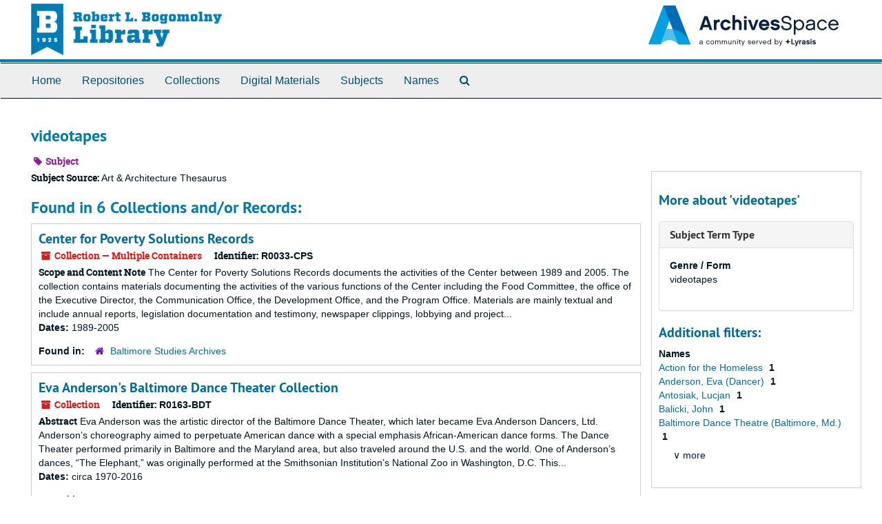

--- FILE ---
content_type: text/html;charset=utf-8
request_url: https://archivesspace.ubalt.edu/subjects/455?
body_size: 26112
content:
<!DOCTYPE html>
<html lang="en">
<head>
    <!-- Google Tag Manager --> <script>(function(w,d,s,l,i){w[l]=w[l]||[];w[l].push({'gtm.start': new Date().getTime(),event:'gtm.js'});var f=d.getElementsByTagName(s)[0], j=d.createElement(s),dl=l!='dataLayer'?'&l='+l:'';j.async=true;j.src= 'https://www.googletagmanager.com/gtm.js?id='+i+dl;f.parentNode.insertBefore(j,f); })(window,document,'script','dataLayer','GTM-PS6C2R9');</script> <!-- End Google Tag Manager -->
	<meta charset="utf-8"/>
	<meta http-equiv="X-UA-Compatible" content="IE=edge"/>
	<meta name="viewport" content="width=device-width, initial-scale=1">
	<link href="/favicon.ico" rel="shortcut icon" type="image/x-icon" />
	<title>videotapes | University of Baltimore Library Archives</title>
	<meta name="csrf-param" content="authenticity_token" />
<meta name="csrf-token" content="040p8VGjl2knY/cDVXxox9wVwi1BJPpChW/+M5jW+NrHRkA7Q6QocgMsAxozdL8ArRkgiMkzsRFrPDQgWWyjsQ==" />

		<meta name="referrer" content="origin-when-cross-origin" />

	<script>
	 var APP_PATH = '/';
	 var SHOW_IDENTIFIERS_IN_TREE = false;
	</script>

	<link rel="stylesheet" media="all" href="/assets/application-c5ef6c3837eb5dfa7dbdd56630bce29abae71206f816c2cb3e936573b66c3028.css" />
	<script src="/assets/application-77406bf697558af1e782ad28fa7dc1be6c4f18508271369d4a2d9ef7aac90c32.js"></script>

	

			<!-- Begin plugin layout -->
			<link rel="stylesheet" media="screen" href="/assets/custom.css" />

  
			<!-- End plugin layout -->
			<!-- Begin plugin layout -->
			<link rel="stylesheet" media="screen" href="/assets/css/aeon_request_action.css" />

			<!-- End plugin layout -->

<!-- HTML5 shim and Respond.js for IE8 support of HTML5 elements and media queries -->
<!-- WARNING: Respond.js doesn't work if you view the page via file:// -->
<!--[if lt IE 9]>
	<script src="https://oss.maxcdn.com/html5shiv/3.7.3/html5shiv.min.js"></script>
	<script src="https://oss.maxcdn.com/respond/1.4.2/respond.min.js"></script>
<![endif]-->
</head>

<body>
    <!-- Google Tag Manager (noscript) -->
<noscript><iframe src="https://www.googletagmanager.com/ns.html?id=GTM-TEST"
height="0" width="0" style="display:none;visibility:hidden"></iframe></noscript>
<!-- End Google Tag Manager (noscript) -->
	<div class="skipnav">
  <a class="sr-only sr-only-focusable" href="#maincontent">Skip to main content</a>
</div>


	<div class="container-fluid no-pad">
		<section  id="header">
    
  <div class="row">
    <div class="col-sm-9">
	  <a href="https://www.ubalt.edu/library/special-collections/index.cfm">
		<img id="ub-logo" src="/assets/images/my_archive/library-logo-blue.png" alt = University of Baltimore Library Archives />  
	  </a>
    </div>
    <div class="col-sm-3 hidden-xs">
      <img class="logo" src="https://archivesspace.ubalt.edu/assets/ArchivesSpaceLogo-da56fe8352a82ebae1f494da5bb1cf9257f8cea03426eebd45b7d27e056a22b2.svg" alt="" />
    </div>
  </div>
</section>

		<section id="navigation">
  <nav class="navbar navbar-default" aria-label="top-level navigation">
    <div class="container-fluid navbar-header top-bar">
      <button type="button" class="navbar-toggle collapsed" data-toggle="collapse" data-target="#collapsemenu"
              aria-expanded="false">
        <span class="sr-only">Toggle navigation</span>
        <span class="icon-bar"></span>
        <span class="icon-bar"></span>
        <span class="icon-bar"></span>
      </button>
      <div class="collapse navbar-collapse" id="collapsemenu">
        <ul class="nav nav navbar-nav">
            <li><a href="https://archivesspace.ubalt.edu">Home</a></li>
            <li><a href="/repositories">Repositories</a></li>
            <li><a href="/repositories/resources">Collections</a></li>
            <li><a href="/objects?limit=digital_object">Digital Materials</a></li>
            <li><a href="/subjects">Subjects</a></li>
            <li><a href="/agents">Names</a></li>
            <li><a href="/search?reset=true" title="Search The Archives">
                <span class="fa fa-search" aria-hidden="true"></span>
                <span class="sr-only">Search The Archives</span>
              </a>
            </li>
        </ul>
      </div>
    </div>
  </nav>
</section>
	</div>

	<section id="content" class="container-fluid">
		<a name="maincontent" id="maincontent"></a>
		
		<div id="main-content">
  <div class="row" id="info_row">
    <div class="information col-sm-7">
      

<h1>
    videotapes
</h1>


<div class="badge-and-identifier">
  <div class="record-type-badge subject">
    <i class="fa fa-tag"></i>&#160;Subject 
  </div>
</div>

    </div>
    <div class="page_actions col-sm-5 right">
      <div title="Page Actions" class="text-right">
 <ul class="list-inline">
      <li class="large-badge  align-center">
              <a id="staff-link" href="#" class="btn btn-default hide" target="_blank">
        <i class="fa fa-pencil fa-3x"></i>
        <br/>
        Staff Only
    </a>

      </li>
 </ul>
</div>

    </div>
  </div>
  <div class="row">
    <div class="information col-sm-9">
      <div class="clear">
        <span class="inline-label clear">Subject Source: </span>Art &amp; Architecture Thesaurus
      </div>
        <h2>Found in 6 Collections and/or Records:</h2>
  
       <div class="recordrow" style="clear:both" data-uri="/repositories/2/resources/25">
    

<h3>
    <a class="record-title" href="/repositories/2/resources/25">
      Center for Poverty Solutions Records
    </a>
</h3>


<div class="badge-and-identifier">
  <div class="record-type-badge resource">
    <i class="fa fa-archive"></i>&#160;Collection  &mdash; Multiple Containers
  </div>
    <div class="identifier">
      <span class="id-label">Identifier:</span>&#160;<span class="component">R0033-CPS</span>
    </div>
</div>

    <div class="recordsummary" style="clear:both">

    <div class="abstract single_note">
      <span class='inline-label'>Scope and Content Note</span>
        The Center for Poverty Solutions Records documents the activities of the Center between 1989 and 2005. The collection contains materials documenting the activities of the various functions of the Center including the Food Committee, the office of the Executive Director, the Communication Office, the Development Office, and the Program Office. Materials are mainly textual and include annual reports, legislation documentation and testimony, newspaper clippings, lobbying and project...
    </div>

    <div class="dates">
        <strong>Dates: </strong>
      1989-2005
    </div>

  <div class="staff-hidden hide">
  </div>

    

  <div class="result_context">
      <strong>Found in: </strong>
<span class="repo_name">
  <span class='record-type-badge repository' aria-hidden='true'>       <i class='fa fa-home'></i>     </span>
  <a href="/repositories/2">Baltimore Studies Archives</a>
</span>

  </div>




</div>


   </div>

       <div class="recordrow" style="clear:both" data-uri="/repositories/2/resources/217">
    

<h3>
    <a class="record-title" href="/repositories/2/resources/217">
      Eva Anderson's Baltimore Dance Theater Collection
    </a>
</h3>


<div class="badge-and-identifier">
  <div class="record-type-badge resource">
    <i class="fa fa-archive"></i>&#160;Collection 
  </div>
    <div class="identifier">
      <span class="id-label">Identifier:</span>&#160;<span class="component">R0163-BDT</span>
    </div>
</div>

    <div class="recordsummary" style="clear:both">

    <div class="abstract single_note">
      <span class='inline-label'>Abstract</span>
        Eva Anderson was the artistic director of the Baltimore Dance Theater, which later became Eva Anderson Dancers, Ltd. Anderson’s choreography aimed to perpetuate American dance with a special emphasis African-American dance forms. The Dance Theater performed primarily in Baltimore and the Maryland area, but also traveled around the U.S. and the world. One of Anderson’s dances, “The Elephant,” was originally performed at the Smithsonian Institution’s National Zoo in Washington, D.C. This...
    </div>

    <div class="dates">
        <strong>Dates: </strong>
      circa 1970-2016
    </div>

  <div class="staff-hidden hide">
  </div>

    

  <div class="result_context">
      <strong>Found in: </strong>
<span class="repo_name">
  <span class='record-type-badge repository' aria-hidden='true'>       <i class='fa fa-home'></i>     </span>
  <a href="/repositories/2">Baltimore Studies Archives</a>
</span>

  </div>




</div>


   </div>

       <div class="recordrow" style="clear:both" data-uri="/repositories/2/resources/204">
    

<h3>
    <a class="record-title" href="/repositories/2/resources/204">
      Labor History Collection
    </a>
</h3>


<div class="badge-and-identifier">
  <div class="record-type-badge resource">
    <i class="fa fa-archive"></i>&#160;Collection 
  </div>
    <div class="identifier">
      <span class="id-label">Identifier:</span>&#160;<span class="component">R0134-LABOR</span>
    </div>
</div>

    <div class="recordsummary" style="clear:both">

    <div class="abstract single_note">
      <span class='inline-label'>Content Description</span>
        The collection consists primarily of records related to lawsuits against the Bethlehem Steel Corporation including: Lane, Carroll v. Bethlehem Steel; USA v. Allegheny Ludlum; John Ford v. United States Steel Company; Christian (et al.) v. Bethlehem Steel; and Rodgers and Turner v. United States Steel Corporation. Materials are mainly textual and include legal documentation and related materials, contracts, correspondence, and clippings. The collection also contains Bethlehem Steel artifacts,...
    </div>

    <div class="dates">
        <strong>Dates: </strong>
      1959-2001
    </div>

  <div class="staff-hidden hide">
  </div>

    

  <div class="result_context">
      <strong>Found in: </strong>
<span class="repo_name">
  <span class='record-type-badge repository' aria-hidden='true'>       <i class='fa fa-home'></i>     </span>
  <a href="/repositories/2">Baltimore Studies Archives</a>
</span>

  </div>




</div>


   </div>

       <div class="recordrow" style="clear:both" data-uri="/repositories/2/resources/83">
    

<h3>
    <a class="record-title" href="/repositories/2/resources/83">
      National Katyn Memorial Committee Records
    </a>
</h3>


<div class="badge-and-identifier">
  <div class="record-type-badge resource">
    <i class="fa fa-archive"></i>&#160;Collection 
  </div>
    <div class="identifier">
      <span class="id-label">Identifier:</span>&#160;<span class="component">R0088-NKMC</span>
    </div>
</div>

    <div class="recordsummary" style="clear:both">

    <div class="abstract single_note">
      <span class='inline-label'>Scope and Contents</span>
        The National Katyn Memorial Committee Records document the work of the Committee between 1990 and 2001. The collection materials relate to the Committee's early formation and organization as a nonprofit, its work planning a site for the National Katyn Memorial east of the Baltimore Inner Harbor, and the dedication of the memorial in 2000 and related publicity. Materials in the collection include meeting minutes, financial records, correspondence, reports, site design records, fundraising...
    </div>

    <div class="dates">
        <strong>Dates: </strong>
      1990-2001
    </div>

  <div class="staff-hidden hide">
  </div>

    

  <div class="result_context">
      <strong>Found in: </strong>
<span class="repo_name">
  <span class='record-type-badge repository' aria-hidden='true'>       <i class='fa fa-home'></i>     </span>
  <a href="/repositories/2">Baltimore Studies Archives</a>
</span>

  </div>




</div>


   </div>

       <div class="recordrow" style="clear:both" data-uri="/repositories/2/resources/53">
    

<h3>
    <a class="record-title" href="/repositories/2/resources/53">
      William Hughes Papers
    </a>
</h3>


<div class="badge-and-identifier">
  <div class="record-type-badge resource">
    <i class="fa fa-archive"></i>&#160;Collection  &mdash; Multiple Containers
  </div>
    <div class="identifier">
      <span class="id-label">Identifier:</span>&#160;<span class="component">R0053-HUG</span>
    </div>
</div>

    <div class="recordsummary" style="clear:both">

    <div class="abstract single_note">
      <span class='inline-label'>Scope and Contents</span>
        The William Hughes Papers include materials related William Hughes’ work as a newspaper contributor, radio commentator, and Irish-American activist. In addition to textual materials, the collection includes 19 audio and 6 video tapes. Textual materials include writings such as articles, commentaries, columns, essays, in addition to letters to the editor, correspondence, and political items. The audio and video tapes document Hughes' interviews on radio and television, guest appearences, and...
    </div>

    <div class="dates">
        <strong>Dates: </strong>
      1990-2001
    </div>

  <div class="staff-hidden hide">
  </div>

    

  <div class="result_context">
      <strong>Found in: </strong>
<span class="repo_name">
  <span class='record-type-badge repository' aria-hidden='true'>       <i class='fa fa-home'></i>     </span>
  <a href="/repositories/2">Baltimore Studies Archives</a>
</span>

  </div>




</div>


   </div>

       <div class="recordrow" style="clear:both" data-uri="/repositories/2/resources/126">
    

<h3>
    <a class="record-title" href="/repositories/2/resources/126">
      WMAR-TV Collection
    </a>
</h3>


<div class="badge-and-identifier">
  <div class="record-type-badge resource">
    <i class="fa fa-archive"></i>&#160;Collection 
  </div>
    <div class="identifier">
      <span class="id-label">Identifier:</span>&#160;<span class="component">R0130-WMAR</span>
    </div>
</div>

    <div class="recordsummary" style="clear:both">

    <div class="abstract single_note">
      <span class='inline-label'>Scope and Content Note</span>
        This collection contains local television news footage and special programs from the WMAR-TV station in Baltimore, Maryland which were created and aired between 1948 and 1993. The collection includes approximately 4,000 reels of 16mm film, 300 reels of 1- and 2-inch videotape, 139 linear feet of 2,185 videocassettes (including VHS, U-matic, U-matic S, VHS, and Betacam SP), and 101 DVDs. The content of this collection includes news and television programs that illustrate the social, cultural,...
    </div>

    <div class="dates">
        <strong>Dates: </strong>
      1948-1993
    </div>

  <div class="staff-hidden hide">
  </div>

    

  <div class="result_context">
      <strong>Found in: </strong>
<span class="repo_name">
  <span class='record-type-badge repository' aria-hidden='true'>       <i class='fa fa-home'></i>     </span>
  <a href="/repositories/2">Baltimore Studies Archives</a>
</span>

  </div>




</div>


   </div>

  

    </div>
    <div id="sidebar" class="col-sm-3 sidebar sidebar-container">
      <h3>More about 'videotapes'</h3>
      <div class="acc_holder clear" >
        <div class="panel-group" id="res_accordion">
              <div class="panel panel-default">
    <div class="panel-heading">
      <h2 class="panel-title">
        <a class="accordion-toggle" data-toggle="collapse"  href="#subject_terms" aria-expanded="true">
          <span class="translation_missing" title="translation missing: en.subject_term_type">Subject Term Type</span>
        </a>
      </h2>
    </div>
    <div id="subject_terms" class="panel-collapse collapse note_panel in">
      <div class="panel-body">
        <dl>
    <dt>Genre / Form</dt>
    <dd>videotapes</dd>
</dl>
      </div>
    </div>
  </div>

        </div>
      </div>
      <script type="text/javascript" >
        initialize_accordion(".note_panel", "Expand All" , "Collapse All", true);
      </script>
        
<div class="filters">
</div>

<h3>Additional filters: </h3>
<dl id="facets">



    <dt>Names</dt>
      <dd>
        <a href="/subjects/455?&amp;filter_fields[]=published_agents&amp;filter_values[]=Action+for+the+Homeless"
           rel="nofollow"
           title="Filter By 'Action for the Homeless'">
          Action for the Homeless
        </a>
        <span class="recordnumber">1</span>
      </dd>
      <dd>
        <a href="/subjects/455?&amp;filter_fields[]=published_agents&amp;filter_values[]=Anderson%2C+Eva+%28Dancer%29"
           rel="nofollow"
           title="Filter By 'Anderson, Eva (Dancer)'">
          Anderson, Eva (Dancer)
        </a>
        <span class="recordnumber">1</span>
      </dd>
      <dd>
        <a href="/subjects/455?&amp;filter_fields[]=published_agents&amp;filter_values[]=Antosiak%2C+Lucjan"
           rel="nofollow"
           title="Filter By 'Antosiak, Lucjan'">
          Antosiak, Lucjan
        </a>
        <span class="recordnumber">1</span>
      </dd>
      <dd>
        <a href="/subjects/455?&amp;filter_fields[]=published_agents&amp;filter_values[]=Balicki%2C+John"
           rel="nofollow"
           title="Filter By 'Balicki, John'">
          Balicki, John
        </a>
        <span class="recordnumber">1</span>
      </dd>
      <dd>
        <a href="/subjects/455?&amp;filter_fields[]=published_agents&amp;filter_values[]=Baltimore+Dance+Theatre+%28Baltimore%2C+Md.%29"
           rel="nofollow"
           title="Filter By 'Baltimore Dance Theatre (Baltimore, Md.)'">
          Baltimore Dance Theatre (Baltimore, Md.)
        </a>
        <span class="recordnumber">1</span>
      </dd>
        <div class="more-facets">
          <span class="more btn">&or; more</span>
          <div class="below-the-fold">
      <dd>
        <a href="/subjects/455?&amp;filter_fields[]=published_agents&amp;filter_values[]=Barry%2C+Bill+%28Labor+activist%29"
           rel="nofollow"
           title="Filter By 'Barry, Bill (Labor activist)'">
          Barry, Bill (Labor activist)
        </a>
        <span class="recordnumber">1</span>
      </dd>
      <dd>
        <a href="/subjects/455?&amp;filter_fields[]=published_agents&amp;filter_values[]=Center+for+Poverty+Solutions+%28Baltimore+Md.%29"
           rel="nofollow"
           title="Filter By 'Center for Poverty Solutions (Baltimore Md.)'">
          Center for Poverty Solutions (Baltimore Md.)
        </a>
        <span class="recordnumber">1</span>
      </dd>
      <dd>
        <a href="/subjects/455?&amp;filter_fields[]=published_agents&amp;filter_values[]=Eva+Anderson+Dancers%2C+Ltd.+%28Baltimore%2C+Md.%29"
           rel="nofollow"
           title="Filter By 'Eva Anderson Dancers, Ltd. (Baltimore, Md.)'">
          Eva Anderson Dancers, Ltd. (Baltimore, Md.)
        </a>
        <span class="recordnumber">1</span>
      </dd>
      <dd>
        <a href="/subjects/455?&amp;filter_fields[]=published_agents&amp;filter_values[]=Hollowak%2C+Thomas+L."
           rel="nofollow"
           title="Filter By 'Hollowak, Thomas L.'">
          Hollowak, Thomas L.
        </a>
        <span class="recordnumber">1</span>
      </dd>
      <dd>
        <a href="/subjects/455?&amp;filter_fields[]=published_agents&amp;filter_values[]=Holroyd%2C+Fred%2C+1942-"
           rel="nofollow"
           title="Filter By 'Holroyd, Fred, 1942-'">
          Holroyd, Fred, 1942-
        </a>
        <span class="recordnumber">1</span>
      </dd>
      <dd>
        <a href="/subjects/455?&amp;filter_fields[]=published_agents&amp;filter_values[]=Hughes%2C+William+C.%2C+1937-2023"
           rel="nofollow"
           title="Filter By 'Hughes, William C., 1937-2023'">
          Hughes, William C., 1937-2023
        </a>
        <span class="recordnumber">1</span>
      </dd>
      <dd>
        <a href="/subjects/455?&amp;filter_fields[]=published_agents&amp;filter_values[]=Hunt%2C+James"
           rel="nofollow"
           title="Filter By 'Hunt, James'">
          Hunt, James
        </a>
        <span class="recordnumber">1</span>
      </dd>
      <dd>
        <a href="/subjects/455?&amp;filter_fields[]=published_agents&amp;filter_values[]=Irish+National+Caucus"
           rel="nofollow"
           title="Filter By 'Irish National Caucus'">
          Irish National Caucus
        </a>
        <span class="recordnumber">1</span>
      </dd>
      <dd>
        <a href="/subjects/455?&amp;filter_fields[]=published_agents&amp;filter_values[]=Irish+People"
           rel="nofollow"
           title="Filter By 'Irish People'">
          Irish People
        </a>
        <span class="recordnumber">1</span>
      </dd>
      <dd>
        <a href="/subjects/455?&amp;filter_fields[]=published_agents&amp;filter_values[]=Krol%2C+William"
           rel="nofollow"
           title="Filter By 'Krol, William'">
          Krol, William
        </a>
        <span class="recordnumber">1</span>
      </dd>
      <dd>
        <a href="/subjects/455?&amp;filter_fields[]=published_agents&amp;filter_values[]=Lanocha%2C+Frank"
           rel="nofollow"
           title="Filter By 'Lanocha, Frank'">
          Lanocha, Frank
        </a>
        <span class="recordnumber">1</span>
      </dd>
      <dd>
        <a href="/subjects/455?&amp;filter_fields[]=published_agents&amp;filter_values[]=Maryland+Food+Committee%2C+Inc."
           rel="nofollow"
           title="Filter By 'Maryland Food Committee, Inc.'">
          Maryland Food Committee, Inc.
        </a>
        <span class="recordnumber">1</span>
      </dd>
      <dd>
        <a href="/subjects/455?&amp;filter_fields[]=published_agents&amp;filter_values[]=Miegon%2C+Barbara"
           rel="nofollow"
           title="Filter By 'Miegon, Barbara'">
          Miegon, Barbara
        </a>
        <span class="recordnumber">1</span>
      </dd>
      <dd>
        <a href="/subjects/455?&amp;filter_fields[]=published_agents&amp;filter_values[]=Miegon%2C+George"
           rel="nofollow"
           title="Filter By 'Miegon, George'">
          Miegon, George
        </a>
        <span class="recordnumber">1</span>
      </dd>
      <dd>
        <a href="/subjects/455?&amp;filter_fields[]=published_agents&amp;filter_values[]=Mislak%2C+James"
           rel="nofollow"
           title="Filter By 'Mislak, James'">
          Mislak, James
        </a>
        <span class="recordnumber">1</span>
      </dd>
      <dd>
        <a href="/subjects/455?&amp;filter_fields[]=published_agents&amp;filter_values[]=National+Katyn+Memorial+Committee"
           rel="nofollow"
           title="Filter By 'National Katyn Memorial Committee'">
          National Katyn Memorial Committee
        </a>
        <span class="recordnumber">1</span>
      </dd>
      <dd>
        <a href="/subjects/455?&amp;filter_fields[]=published_agents&amp;filter_values[]=Persequin%2C+Stephen"
           rel="nofollow"
           title="Filter By 'Persequin, Stephen'">
          Persequin, Stephen
        </a>
        <span class="recordnumber">1</span>
      </dd>
      <dd>
        <a href="/subjects/455?&amp;filter_fields[]=published_agents&amp;filter_values[]=Polish+American+Congress.+Maryland+Division"
           rel="nofollow"
           title="Filter By 'Polish American Congress. Maryland Division'">
          Polish American Congress. Maryland Division
        </a>
        <span class="recordnumber">1</span>
      </dd>
      <dd>
        <a href="/subjects/455?&amp;filter_fields[]=published_agents&amp;filter_values[]=Sinn+Fein"
           rel="nofollow"
           title="Filter By 'Sinn Fein'">
          Sinn Fein
        </a>
        <span class="recordnumber">1</span>
      </dd>
      <dd>
        <a href="/subjects/455?&amp;filter_fields[]=published_agents&amp;filter_values[]=Spies%2C+Stella"
           rel="nofollow"
           title="Filter By 'Spies, Stella'">
          Spies, Stella
        </a>
        <span class="recordnumber">1</span>
      </dd>
      <dd>
        <a href="/subjects/455?&amp;filter_fields[]=published_agents&amp;filter_values[]=TV+Hill+%28Baltimore%2C+Md.%29"
           rel="nofollow"
           title="Filter By 'TV Hill (Baltimore, Md.)'">
          TV Hill (Baltimore, Md.)
        </a>
        <span class="recordnumber">1</span>
      </dd>
      <dd>
        <a href="/subjects/455?&amp;filter_fields[]=published_agents&amp;filter_values[]=WBAI+Radio+%28New+York%2C+N.Y.%29"
           rel="nofollow"
           title="Filter By 'WBAI Radio (New York, N.Y.)'">
          WBAI Radio (New York, N.Y.)
        </a>
        <span class="recordnumber">1</span>
      </dd>
      <dd>
        <a href="/subjects/455?&amp;filter_fields[]=published_agents&amp;filter_values[]=WMAR-TV+%28Television+station%3A+Baltimore%2C+Md.%29"
           rel="nofollow"
           title="Filter By 'WMAR-TV (Television station: Baltimore, Md.)'">
          WMAR-TV (Television station: Baltimore, Md.)
        </a>
        <span class="recordnumber">1</span>
      </dd>
      <dd>
        <a href="/subjects/455?&amp;filter_fields[]=published_agents&amp;filter_values[]=Wisniewski%2C+Alfred"
           rel="nofollow"
           title="Filter By 'Wisniewski, Alfred'">
          Wisniewski, Alfred
        </a>
        <span class="recordnumber">1</span>
      </dd>
+        <span class="less btn">&and; less</span>
      </div>
    <span class="type-spacer">&nbsp;</span>
</dl>


    </div>
  </div>
</div>

	</section>

	<script  type="text/javascript" >
		$(".upper-record-details .note-content").each(function(index, element){$(this).readmore(450)});
	</script>

	<div class="container-fluid panel-footer">
  <div class="row">
     <div class="col-md-12">
       <p class="footer-items"><a href="https://asa.ubalt.edu">Staff Interface</a>
         | Visit <a href='http://archivesspace.org'>ArchivesSpace.org</a>
         | v3.5.1
          | <a id='aspaceFeedbackLink' href='https://archivesspace.org/contact' target='_blank'>Send Feedback or Report a Problem</a></p>
     </div>
  </div>
</div>


			<script>
				FRONTEND_URL = "https://asa.ubalt.edu";
				RECORD_URI = "/subjects/455";
				STAFF_LINK_MODE = "edit";
			</script>

</body>
</html>
